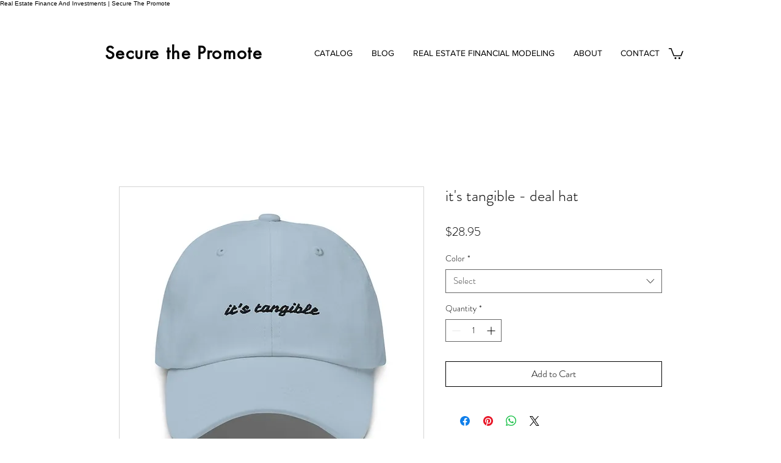

--- FILE ---
content_type: text/html; charset=utf-8
request_url: https://www.google.com/recaptcha/api2/aframe
body_size: 267
content:
<!DOCTYPE HTML><html><head><meta http-equiv="content-type" content="text/html; charset=UTF-8"></head><body><script nonce="V4kcMfXks4kMmO1HdbrYPg">/** Anti-fraud and anti-abuse applications only. See google.com/recaptcha */ try{var clients={'sodar':'https://pagead2.googlesyndication.com/pagead/sodar?'};window.addEventListener("message",function(a){try{if(a.source===window.parent){var b=JSON.parse(a.data);var c=clients[b['id']];if(c){var d=document.createElement('img');d.src=c+b['params']+'&rc='+(localStorage.getItem("rc::a")?sessionStorage.getItem("rc::b"):"");window.document.body.appendChild(d);sessionStorage.setItem("rc::e",parseInt(sessionStorage.getItem("rc::e")||0)+1);localStorage.setItem("rc::h",'1769577464263');}}}catch(b){}});window.parent.postMessage("_grecaptcha_ready", "*");}catch(b){}</script></body></html>